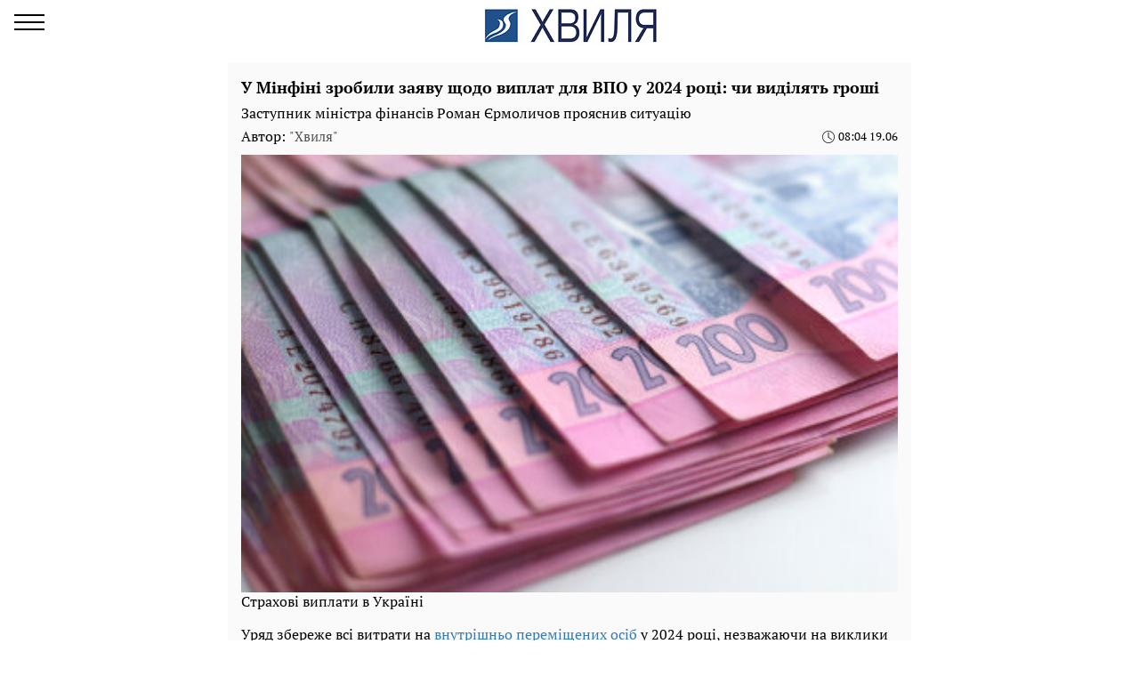

--- FILE ---
content_type: text/html; charset=UTF-8
request_url: https://amp.help.hvylya.net/uk/294629-v-minfine-sdelali-zayavlenie-naschet-vyplat-dlya-vpl-v-2024-godu-vydelyat-li-dengi?utm_source=article-most-popular&utm_medium=amp
body_size: 16896
content:
<!DOCTYPE html>
<html amp lang="uk" transformed="self;v=1" i-amphtml-layout="" i-amphtml-no-boilerplate="">
    <head><meta charset="utf-8"><meta name="viewport" content="width=device-width,minimum-scale=1,initial-scale=1"><link rel="dns-prefetch" href="https://cdn.ampproject.org"><style amp-runtime="" i-amphtml-version="012512221826001">html{overflow-x:hidden!important}html.i-amphtml-fie{height:100%!important;width:100%!important}html:not([amp4ads]),html:not([amp4ads]) body{height:auto!important}html:not([amp4ads]) body{margin:0!important}body{-webkit-text-size-adjust:100%;-moz-text-size-adjust:100%;-ms-text-size-adjust:100%;text-size-adjust:100%}html.i-amphtml-singledoc.i-amphtml-embedded{-ms-touch-action:pan-y pinch-zoom;touch-action:pan-y pinch-zoom}html.i-amphtml-fie>body,html.i-amphtml-singledoc>body{overflow:visible!important}html.i-amphtml-fie:not(.i-amphtml-inabox)>body,html.i-amphtml-singledoc:not(.i-amphtml-inabox)>body{position:relative!important}html.i-amphtml-ios-embed-legacy>body{overflow-x:hidden!important;overflow-y:auto!important;position:absolute!important}html.i-amphtml-ios-embed{overflow-y:auto!important;position:static}#i-amphtml-wrapper{overflow-x:hidden!important;overflow-y:auto!important;position:absolute!important;top:0!important;left:0!important;right:0!important;bottom:0!important;margin:0!important;display:block!important}html.i-amphtml-ios-embed.i-amphtml-ios-overscroll,html.i-amphtml-ios-embed.i-amphtml-ios-overscroll>#i-amphtml-wrapper{-webkit-overflow-scrolling:touch!important}#i-amphtml-wrapper>body{position:relative!important;border-top:1px solid transparent!important}#i-amphtml-wrapper+body{visibility:visible}#i-amphtml-wrapper+body .i-amphtml-lightbox-element,#i-amphtml-wrapper+body[i-amphtml-lightbox]{visibility:hidden}#i-amphtml-wrapper+body[i-amphtml-lightbox] .i-amphtml-lightbox-element{visibility:visible}#i-amphtml-wrapper.i-amphtml-scroll-disabled,.i-amphtml-scroll-disabled{overflow-x:hidden!important;overflow-y:hidden!important}amp-instagram{padding:54px 0px 0px!important;background-color:#fff}amp-iframe iframe{box-sizing:border-box!important}[amp-access][amp-access-hide]{display:none}[subscriptions-dialog],body:not(.i-amphtml-subs-ready) [subscriptions-action],body:not(.i-amphtml-subs-ready) [subscriptions-section]{display:none!important}amp-experiment,amp-live-list>[update]{display:none}amp-list[resizable-children]>.i-amphtml-loading-container.amp-hidden{display:none!important}amp-list [fetch-error],amp-list[load-more] [load-more-button],amp-list[load-more] [load-more-end],amp-list[load-more] [load-more-failed],amp-list[load-more] [load-more-loading]{display:none}amp-list[diffable] div[role=list]{display:block}amp-story-page,amp-story[standalone]{min-height:1px!important;display:block!important;height:100%!important;margin:0!important;padding:0!important;overflow:hidden!important;width:100%!important}amp-story[standalone]{background-color:#000!important;position:relative!important}amp-story-page{background-color:#757575}amp-story .amp-active>div,amp-story .i-amphtml-loader-background{display:none!important}amp-story-page:not(:first-of-type):not([distance]):not([active]){transform:translateY(1000vh)!important}amp-autocomplete{position:relative!important;display:inline-block!important}amp-autocomplete>input,amp-autocomplete>textarea{padding:0.5rem;border:1px solid rgba(0,0,0,.33)}.i-amphtml-autocomplete-results,amp-autocomplete>input,amp-autocomplete>textarea{font-size:1rem;line-height:1.5rem}[amp-fx^=fly-in]{visibility:hidden}amp-script[nodom],amp-script[sandboxed]{position:fixed!important;top:0!important;width:1px!important;height:1px!important;overflow:hidden!important;visibility:hidden}
/*# sourceURL=/css/ampdoc.css*/[hidden]{display:none!important}.i-amphtml-element{display:inline-block}.i-amphtml-blurry-placeholder{transition:opacity 0.3s cubic-bezier(0.0,0.0,0.2,1)!important;pointer-events:none}[layout=nodisplay]:not(.i-amphtml-element){display:none!important}.i-amphtml-layout-fixed,[layout=fixed][width][height]:not(.i-amphtml-layout-fixed){display:inline-block;position:relative}.i-amphtml-layout-responsive,[layout=responsive][width][height]:not(.i-amphtml-layout-responsive),[width][height][heights]:not([layout]):not(.i-amphtml-layout-responsive),[width][height][sizes]:not(img):not([layout]):not(.i-amphtml-layout-responsive){display:block;position:relative}.i-amphtml-layout-intrinsic,[layout=intrinsic][width][height]:not(.i-amphtml-layout-intrinsic){display:inline-block;position:relative;max-width:100%}.i-amphtml-layout-intrinsic .i-amphtml-sizer{max-width:100%}.i-amphtml-intrinsic-sizer{max-width:100%;display:block!important}.i-amphtml-layout-container,.i-amphtml-layout-fixed-height,[layout=container],[layout=fixed-height][height]:not(.i-amphtml-layout-fixed-height){display:block;position:relative}.i-amphtml-layout-fill,.i-amphtml-layout-fill.i-amphtml-notbuilt,[layout=fill]:not(.i-amphtml-layout-fill),body noscript>*{display:block;overflow:hidden!important;position:absolute;top:0;left:0;bottom:0;right:0}body noscript>*{position:absolute!important;width:100%;height:100%;z-index:2}body noscript{display:inline!important}.i-amphtml-layout-flex-item,[layout=flex-item]:not(.i-amphtml-layout-flex-item){display:block;position:relative;-ms-flex:1 1 auto;flex:1 1 auto}.i-amphtml-layout-fluid{position:relative}.i-amphtml-layout-size-defined{overflow:hidden!important}.i-amphtml-layout-awaiting-size{position:absolute!important;top:auto!important;bottom:auto!important}i-amphtml-sizer{display:block!important}@supports (aspect-ratio:1/1){i-amphtml-sizer.i-amphtml-disable-ar{display:none!important}}.i-amphtml-blurry-placeholder,.i-amphtml-fill-content{display:block;height:0;max-height:100%;max-width:100%;min-height:100%;min-width:100%;width:0;margin:auto}.i-amphtml-layout-size-defined .i-amphtml-fill-content{position:absolute;top:0;left:0;bottom:0;right:0}.i-amphtml-replaced-content,.i-amphtml-screen-reader{padding:0!important;border:none!important}.i-amphtml-screen-reader{position:fixed!important;top:0px!important;left:0px!important;width:4px!important;height:4px!important;opacity:0!important;overflow:hidden!important;margin:0!important;display:block!important;visibility:visible!important}.i-amphtml-screen-reader~.i-amphtml-screen-reader{left:8px!important}.i-amphtml-screen-reader~.i-amphtml-screen-reader~.i-amphtml-screen-reader{left:12px!important}.i-amphtml-screen-reader~.i-amphtml-screen-reader~.i-amphtml-screen-reader~.i-amphtml-screen-reader{left:16px!important}.i-amphtml-unresolved{position:relative;overflow:hidden!important}.i-amphtml-select-disabled{-webkit-user-select:none!important;-ms-user-select:none!important;user-select:none!important}.i-amphtml-notbuilt,[layout]:not(.i-amphtml-element),[width][height][heights]:not([layout]):not(.i-amphtml-element),[width][height][sizes]:not(img):not([layout]):not(.i-amphtml-element){position:relative;overflow:hidden!important;color:transparent!important}.i-amphtml-notbuilt:not(.i-amphtml-layout-container)>*,[layout]:not([layout=container]):not(.i-amphtml-element)>*,[width][height][heights]:not([layout]):not(.i-amphtml-element)>*,[width][height][sizes]:not([layout]):not(.i-amphtml-element)>*{display:none}amp-img:not(.i-amphtml-element)[i-amphtml-ssr]>img.i-amphtml-fill-content{display:block}.i-amphtml-notbuilt:not(.i-amphtml-layout-container),[layout]:not([layout=container]):not(.i-amphtml-element),[width][height][heights]:not([layout]):not(.i-amphtml-element),[width][height][sizes]:not(img):not([layout]):not(.i-amphtml-element){color:transparent!important;line-height:0!important}.i-amphtml-ghost{visibility:hidden!important}.i-amphtml-element>[placeholder],[layout]:not(.i-amphtml-element)>[placeholder],[width][height][heights]:not([layout]):not(.i-amphtml-element)>[placeholder],[width][height][sizes]:not([layout]):not(.i-amphtml-element)>[placeholder]{display:block;line-height:normal}.i-amphtml-element>[placeholder].amp-hidden,.i-amphtml-element>[placeholder].hidden{visibility:hidden}.i-amphtml-element:not(.amp-notsupported)>[fallback],.i-amphtml-layout-container>[placeholder].amp-hidden,.i-amphtml-layout-container>[placeholder].hidden{display:none}.i-amphtml-layout-size-defined>[fallback],.i-amphtml-layout-size-defined>[placeholder]{position:absolute!important;top:0!important;left:0!important;right:0!important;bottom:0!important;z-index:1}amp-img[i-amphtml-ssr]:not(.i-amphtml-element)>[placeholder]{z-index:auto}.i-amphtml-notbuilt>[placeholder]{display:block!important}.i-amphtml-hidden-by-media-query{display:none!important}.i-amphtml-element-error{background:red!important;color:#fff!important;position:relative!important}.i-amphtml-element-error:before{content:attr(error-message)}i-amp-scroll-container,i-amphtml-scroll-container{position:absolute;top:0;left:0;right:0;bottom:0;display:block}i-amp-scroll-container.amp-active,i-amphtml-scroll-container.amp-active{overflow:auto;-webkit-overflow-scrolling:touch}.i-amphtml-loading-container{display:block!important;pointer-events:none;z-index:1}.i-amphtml-notbuilt>.i-amphtml-loading-container{display:block!important}.i-amphtml-loading-container.amp-hidden{visibility:hidden}.i-amphtml-element>[overflow]{cursor:pointer;position:relative;z-index:2;visibility:hidden;display:initial;line-height:normal}.i-amphtml-layout-size-defined>[overflow]{position:absolute}.i-amphtml-element>[overflow].amp-visible{visibility:visible}template{display:none!important}.amp-border-box,.amp-border-box *,.amp-border-box :after,.amp-border-box :before{box-sizing:border-box}amp-pixel{display:none!important}amp-analytics,amp-auto-ads,amp-story-auto-ads{position:fixed!important;top:0!important;width:1px!important;height:1px!important;overflow:hidden!important;visibility:hidden}amp-story{visibility:hidden!important}html.i-amphtml-fie>amp-analytics{position:initial!important}[visible-when-invalid]:not(.visible),form [submit-error],form [submit-success],form [submitting]{display:none}amp-accordion{display:block!important}@media (min-width:1px){:where(amp-accordion>section)>:first-child{margin:0;background-color:#efefef;padding-right:20px;border:1px solid #dfdfdf}:where(amp-accordion>section)>:last-child{margin:0}}amp-accordion>section{float:none!important}amp-accordion>section>*{float:none!important;display:block!important;overflow:hidden!important;position:relative!important}amp-accordion,amp-accordion>section{margin:0}amp-accordion:not(.i-amphtml-built)>section>:last-child{display:none!important}amp-accordion:not(.i-amphtml-built)>section[expanded]>:last-child{display:block!important}
/*# sourceURL=/css/ampshared.css*/</style><meta name="msapplication-TileColor" content="#ffffff"><meta name="msapplication-TileImage" content="https://amp.help.hvylya.net/icons/ms-icon-144x144.png"><meta name="theme-color" content="#000000"><meta name="description" content="Заступник міністра фінансів Роман Єрмоличов прояснив ситуацію"><meta name="keywords" content="помощь переселенцам, финансовая система в Украине, госбюджет украины"><meta name="news_keywords" content="помощь переселенцам, финансовая система в Украине, госбюджет украины"><meta property="og:url" content="https://help.hvylya.net/uk/294629-v-minfine-sdelali-zayavlenie-naschet-vyplat-dlya-vpl-v-2024-godu-vydelyat-li-dengi"><meta property="og:site_name" content="hvylya.net"><meta property="og:type" content="article"><meta property="og:title" content="У Мінфіні зробили заяву щодо виплат для ВПО у 2024 році: чи виділять гроші"><meta property="og:description" content="Информационный портал ХВИЛЯ"><meta property="og:image" content="https://hvylya.net/images/2024/04/02/EuOFdrm4HbaIg1CxKbGLpx6sMOUiLtgWskEHz25c.jpeg"><meta property="og:image:secure_url" content="https://hvylya.net/images/2024/04/02/EuOFdrm4HbaIg1CxKbGLpx6sMOUiLtgWskEHz25c.jpeg"><meta property="og:image:type" content="image/jpeg"><meta property="og:image:width" content="5565"><meta property="og:image:height" content="3710"><meta property="article:publisher" content="https://www.facebook.com/hvylya"><meta property="article:published_time" content="2024-06-19T08:04:00+03:00"><meta property="article:section" content="Допомога"><meta property="article:tag" content="помощь переселенцам"><meta property="article:tag" content="финансовая система в Украине"><meta property="article:tag" content="госбюджет украины"><meta name="twitter:url" content="https://help.hvylya.net/uk/294629-v-minfine-sdelali-zayavlenie-naschet-vyplat-dlya-vpl-v-2024-godu-vydelyat-li-dengi"><meta name="twitter:title" content="У Мінфіні зробили заяву щодо виплат для ВПО у 2024 році: чи виділять гроші"><meta name="twitter:desctiption" content="Информационный портал ХВИЛЯ"><meta name="twitter:image" content="https://hvylya.net/images/2024/04/02/EuOFdrm4HbaIg1CxKbGLpx6sMOUiLtgWskEHz25c.jpeg"><meta name="twitter:card" content="summary_large_image"><meta property="fb:pages" content="112473292113068"><link rel="dns-prefetch" href="https://adservice.google.com"><link rel="dns-prefetch" href="https://adservice.google.com.ua"><link rel="dns-prefetch" href="https://www.googletagmanager.com"><link rel="dns-prefetch" href="https://www.google-analytics.com"><link rel="dns-prefetch" href="https://securepubads.g.doubleclick.net"><link rel="preload" href="https://pagead2.googlesyndication.com/pagead/js/adsbygoogle.js?client=ca-pub-5639717502973085" as="script" crossorigin="anonymous"><script async src="https://cdn.ampproject.org/v0.mjs" type="module" crossorigin="anonymous"></script><script async nomodule src="https://cdn.ampproject.org/v0.js" crossorigin="anonymous"></script><script async custom-element="amp-ad" src="https://cdn.ampproject.org/v0/amp-ad-0.1.mjs" type="module" crossorigin="anonymous"></script><script async nomodule src="https://cdn.ampproject.org/v0/amp-ad-0.1.js" crossorigin="anonymous" custom-element="amp-ad"></script><script async custom-element="amp-analytics" src="https://cdn.ampproject.org/v0/amp-analytics-0.1.mjs" type="module" crossorigin="anonymous"></script><script async nomodule src="https://cdn.ampproject.org/v0/amp-analytics-0.1.js" crossorigin="anonymous" custom-element="amp-analytics"></script><script async custom-element="amp-auto-ads" src="https://cdn.ampproject.org/v0/amp-auto-ads-0.1.mjs" type="module" crossorigin="anonymous"></script><script async nomodule src="https://cdn.ampproject.org/v0/amp-auto-ads-0.1.js" crossorigin="anonymous" custom-element="amp-auto-ads"></script><script async custom-element="amp-iframe" src="https://cdn.ampproject.org/v0/amp-iframe-0.1.mjs" type="module" crossorigin="anonymous"></script><script async nomodule src="https://cdn.ampproject.org/v0/amp-iframe-0.1.js" crossorigin="anonymous" custom-element="amp-iframe"></script><script async custom-element="amp-sidebar" src="https://cdn.ampproject.org/v0/amp-sidebar-0.1.mjs" type="module" crossorigin="anonymous"></script><script async nomodule src="https://cdn.ampproject.org/v0/amp-sidebar-0.1.js" crossorigin="anonymous" custom-element="amp-sidebar"></script><script async custom-element="amp-sticky-ad" src="https://cdn.ampproject.org/v0/amp-sticky-ad-1.0.mjs" type="module" crossorigin="anonymous"></script><script async nomodule src="https://cdn.ampproject.org/v0/amp-sticky-ad-1.0.js" crossorigin="anonymous" custom-element="amp-sticky-ad"></script><link rel="icon" href="https://amp.help.hvylya.net/icons/icon.svg"><link rel="icon" type="image/png" sizes="192x192" href="https://amp.help.hvylya.net/icons/android-icon-192x192.png"><link rel="icon" type="image/png" sizes="32x32" href="https://amp.help.hvylya.net/icons/favicon.ico"><link rel="icon" type="image/png" sizes="96x96" href="https://amp.help.hvylya.net/icons/favicon-96x96.png"><link rel="icon" type="image/png" sizes="16x16" href="https://amp.help.hvylya.net/icons/favicon-16x16.png"><style amp-custom>@font-face{font-family:"PTSerif";src:url(/fonts/PTSerif-Regular.woff2) format("woff2"),url(/fonts/PTSerif-Regular.woff) format("woff"),url(/fonts/PTSerif-Regular.ttf) format("opentype");font-weight:400}@font-face{font-family:"PTSerif";src:url(/fonts/PTSerif-Bold.woff2) format("woff2"),url(/fonts/PTSerif-Bold.woff) format("woff"),url(/fonts/PTSerif-Bold.ttf) format("opentype");font-weight:700}html{touch-action:manipulation}body{font-family:"PTSerif",serif;font-display:optional;padding-top:70px;margin:0}.container{max-width:768px;margin:0 auto;padding:0 15px}a{text-decoration:none}.d-flex{display:flex}[hidden]{display:block}.navbar{position:fixed;top:0;right:0;left:0;height:60px;background-color:#fff;z-index:1000}.navbar .navbar-logotype{display:block;position:absolute;top:3px;left:50%;width:199px;height:52px;margin-left:-99px}.navbar .navbar-hamburger{position:relative;top:8px;left:16px;height:34px;width:34px;padding:0;border:none;background:none;outline:0}.navbar .navbar-hamburger span{position:relative;display:block;height:2px;width:34px;background-color:#000}.navbar .navbar-hamburger span:after,.navbar .navbar-hamburger span:before{content:"";position:absolute;left:0;right:0;height:2px;width:34px;background-color:#000}.navbar .navbar-hamburger span:after{top:-8px}.navbar .navbar-hamburger span:before{bottom:-8px}amp-sidebar{color:#000;width:260px;background-color:#fff}amp-sidebar a{color:#000;font-weight:700;text-decoration:none}amp-sidebar .lang-switcher{display:flex;gap:16px;margin-top:8px;margin-bottom:16px}amp-sidebar .lang-switcher>a.nav-link{margin-bottom:0;background-color:#fff;color:#033572;padding-left:6px;padding-right:6px;border-radius:4px}amp-sidebar .lang-switcher .dropdown{display:flex;flex-direction:row;gap:16px;padding:0;margin:0}amp-sidebar .lang-switcher .dropdown a{font-size:18px;line-height:inherit;padding-left:6px;padding-right:6px}amp-sidebar .lang-switcher .arrow-dropdown{display:none}amp-sidebar ul li{font-size:20px;line-height:32px;list-style:none}amp-sidebar ul li a{color:#000}amp-sidebar ul li a:active{color:#888}amp-sidebar .navbar-close{position:relative;top:8px;left:210px;display:block;width:34px;height:34px;overflow:hidden;border:none;background:none}amp-sidebar .navbar-close:after,amp-sidebar .navbar-close:before{content:"";position:absolute;height:2px;width:100%;top:50%;left:0;margin-top:-1px;background:#000}amp-sidebar .navbar-close:before{transform:rotate(45deg)}amp-sidebar .navbar-close:after{transform:rotate(-45deg)}amp-sidebar .b__social-links{display:flex;padding-left:40px}amp-sidebar .b__social-links a{flex:0 0 36px;height:36px;width:36px;margin-right:5px;border:1px solid #000;border-radius:100%}.footer,amp-sidebar .b__social-links a{display:flex;justify-content:center;align-items:center}.footer{position:relative;padding:25px 0;background-color:#fff;z-index:1000}.b__title{display:block;font-size:18px;color:#000;font-weight:700;line-height:22px;padding:15px 10px;margin:0;text-transform:uppercase}.b__post,.b__title{background-color:#fafafa}.b__post{position:relative;padding:0 15px 20px}.b__post .b__post--text{display:block;color:#000}.b__post .b__post--text a{color:#000}.b__post .b__post--text a h4{margin:4px 0}.b__post .b__post--text .b__post--media{width:100%;max-width:100%}.b__post--image-md .b__post--media{font-size:18px;line-height:23px;margin-top:4px}.b__post--image-md .b__post--media h4{margin:4px 0}.b__post--image-sm,.b__post--image-sm .b__post--media{display:flex;justify-content:space-between}.b__post--image-sm .b__post--media{flex-direction:column;width:100%;padding:0 0 0 10px}.b__post--image-sm .b__post--media h4{font-size:16px;line-height:19px;margin:0 0 4px}.b__post--date{display:flex;justify-content:flex-end;font-size:14px;line-height:1}.b__post--date .icon-timing{height:14px;width:14px;margin-right:4px}@media (max-width:360px){.b__post{word-break:break-word;overflow-wrap:break-word}.b__post .b__post--media h4{font-size:14px}}amp-carousel{margin:0 0 20px}amp-carousel div a:before{content:"";position:absolute;top:0;left:0;height:100%;width:100%;display:block;background:rgba(0,0,0,.5);z-index:1}amp-carousel div .caption{position:relative;color:#fff;font-size:18px;line-height:22px;font-weight:700;padding:10px;margin:0;z-index:2}.btn-loadmore{display:block;font-size:18px;font-weight:700;color:#000;width:250px;padding:10px 0;margin:20px auto;border:1px solid #000;border-radius:2px;text-align:center}.b__share-buttons{display:flex;flex-direction:row;margin:15px 0}.b__share-buttons a{display:flex;justify-content:center;align-items:center;height:40px;width:40px;border-radius:4px;font-size:26px;color:#fff}.b__share-buttons a *{height:30px;width:30px}.b__share-buttons a.facebook{background-color:#3b5998;margin-right:20px}.b__share-buttons a.telegram{background-color:#38a5e0;margin-right:20px}.b__share-buttons a.viber{background-color:#7b519e}.pagination{display:flex;justify-content:center;list-style:none;padding-left:0}.pagination .page-link{position:relative;display:block;padding:.5rem .75rem;margin-left:-1px;line-height:1.25;background-color:#fff;color:#000;border:none}.pagination .page-link:focus{box-shadow:none}.pagination .page-item:nth-child(6),.pagination .page-item:nth-child(7),.pagination .page-item:nth-child(8),.pagination .page-item:nth-child(9){display:none}.pagination .page-item.active .page-link{color:#fff;background-color:#7d7d7d}.pagination .page-item .page-link{color:#000;outline:0}.b_trends{display:flex;flex-direction:row;width:100%;padding-left:2px;margin-bottom:15px}.b_trends-icon{height:25px;width:25px}.b_trends-icon svg{display:block}.b_trends-items{display:flex;align-items:center;white-space:nowrap;text-overflow:ellipsis;overflow:auto}.b_trends a{display:block;height:19px;margin-left:4px;color:#000;font-size:14px;padding:2.5px 10px 3.5px;border-radius:5px;text-transform:uppercase;background-color:#ffee7f}.b_trends a:hover{background-color:#ffde00;cursor:pointer}.b__popular-article{position:relative;border:1px solid rgba(207,206,213,.75);margin:15px -30px;background-color:#fff}.b__popular-article span{font-weight:700;display:block;padding:10px 15px;border-bottom:1px solid rgba(207,206,213,.75);background:#fff;background:linear-gradient(90deg,#fff,#fafafa 35%,#e1e1e1)}.b__popular-article--inner{padding:15px 15px 30px}.b__popular-article--inner a{display:flex;flex-direction:row;align-items:center;color:#000}.b__popular-article--inner a:before{content:"-";display:block;padding-right:15px}.b__popular-article--inner a h4{font-size:18px;font-weight:400;margin:15px 0}.b__popular-article--inner a:hover h4{color:#bb0e11;text-decoration:underline}.b__popular-article--more{position:absolute;right:10px;bottom:13px;color:#000;font-size:16px;text-decoration:underline}.b__popular-article--more:hover{color:#bb0e11;text-decoration:underline}article{font-size:16px;line-height:21px;background-color:#fafafa;padding:17px 15px;margin-bottom:15px}article header{padding-bottom:10px}article header h1{font-size:18px;line-height:22px;font-weight:700;margin:0 0 10px}article header .article-lead{margin-bottom:8px;line-height:1}article header .b__post--caption{display:flex;align-items:center;justify-content:space-between}article header .b__post--caption p{margin:0}article header .b__post--caption .author{font-size:15px;color:#505050}article header .b__post--date{display:flex;flex-direction:row;justify-content:flex-end;font-size:13px}article header .b__post--date span{display:block;line-height:1}article p{font-weight:400;margin-bottom:10px}article a{color:#337ab7}article blockquote{padding:10px 20px;margin:10px 0 20px;border-left:5px solid #eee}article blockquote p{font-size:17.5px;font-weight:400;font-style:italic;margin:0}article amp-carousel{margin:0 auto 15px}article figure{margin:0 auto 15px}article figure .responsive-image{position:relative;margin:0 auto}article figure .responsive-image img{position:absolute;top:0;left:0;bottom:0;right:0;display:block;height:0;max-height:100%;max-width:100%;min-height:100%;min-width:100%;width:0;margin:auto}article iframe{height:100%;width:100%;max-width:100%;max-height:100%}article .article-embed{position:relative;margin:10px 0}article .article-embed .responsive-figure{position:absolute;top:0;right:0;bottom:0;left:0;max-height:100%;max-width:100%}</style><title>Допомога переселенцям в Україні: у Мінфіні зробили заяву щодо виплат для ВПО у 2024 році, чи виділять гроші</title><link rel="apple-touch-icon" sizes="57x57" href="https://amp.help.hvylya.net/icons/apple-icon-57x57.png"><link rel="apple-touch-icon" sizes="60x60" href="https://amp.help.hvylya.net/icons/apple-icon-60x60.png"><link rel="apple-touch-icon" sizes="72x72" href="https://amp.help.hvylya.net/icons/apple-icon-72x72.png"><link rel="apple-touch-icon" sizes="76x76" href="https://amp.help.hvylya.net/icons/apple-icon-76x76.png"><link rel="apple-touch-icon" sizes="114x114" href="https://amp.help.hvylya.net/icons/apple-icon-114x114.png"><link rel="apple-touch-icon" sizes="120x120" href="https://amp.help.hvylya.net/icons/apple-icon-120x120.png"><link rel="apple-touch-icon" sizes="144x144" href="https://amp.help.hvylya.net/icons/apple-icon-144x144.png"><link rel="apple-touch-icon" sizes="152x152" href="https://amp.help.hvylya.net/icons/apple-icon-152x152.png"><link rel="apple-touch-icon" sizes="180x180" href="https://amp.help.hvylya.net/icons/apple-icon-180x180.png"><link rel="manifest" href="/manifest.json"><link rel="canonical" href="https://help.hvylya.net/uk/294629-v-minfine-sdelali-zayavlenie-naschet-vyplat-dlya-vpl-v-2024-godu-vydelyat-li-dengi"></head>
    <body>
        <amp-auto-ads type="adsense" data-ad-client="ca-pub-5639717502973085" class="i-amphtml-layout-container" i-amphtml-layout="container"></amp-auto-ads>
        
        <amp-analytics id="getstat.net" class="i-amphtml-layout-fixed i-amphtml-layout-size-defined" style="width:1px;height:1px" i-amphtml-layout="fixed">
        <script type="application/json">
        {
            "requests": {
                "pageview": "https://s.getstat.net/pv?p=18&u=${canonicalUrl}&d=${ampdocHostname}&s=${externalReferrer}&ss=${externalReferrer}&t=${title}&l=${language}&ac=${categories}&aa=${article_authors}&ap=${article_published_at}&pl=2",
                "metric": "https://s.getstat.net/metric?p=18&u=${canonicalUrl}&k=${k}&v=${v}"
            },
            "vars": {"language":"uk","article_published_at":"2024-06-19T08:04:00+03:00","categories":"\u0414\u043e\u043f\u043e\u043c\u043e\u0433\u0430","article_authors":"alina_slim"},
            "triggers": {
                "trackPageview": {
                    "on": "visible",
                    "request": "pageview"
                },
                "timeonpage" : {
                    "on" : "hidden",
                    "request": "metric",
                    "vars": {
                        "v": "${totalEngagedTime}",
                        "k": "1"
                    }
                }
            },
            "transport": {
                "beacon": false,
                "xhrpost": false,
                "image": true
            }
        }
    </script>
    </amp-analytics>



        <nav class="navbar">

    <button on="tap:sidebar.open" class="navbar-hamburger">
        <span></span>
    </button>

    <a href="https://amp.hvylya.net/uk" class="navbar-logotype">
        <amp-img src="https://amp.help.hvylya.net/icons/logotype-244x60.png" width="199" height="52" class="i-amphtml-layout-fixed i-amphtml-layout-size-defined" style="width:199px;height:52px" i-amphtml-layout="fixed"></amp-img>
    </a>

</nav>

<amp-sidebar id="sidebar" layout="nodisplay" side="left" hidden="hidden" class="i-amphtml-layout-nodisplay" i-amphtml-layout="nodisplay">

    <button on="tap:sidebar.close" class="navbar-close"></button>

    <ul class="navbar-link-category">

        <li class="nav-item lang-switcher">

    <a class="nav-link" href="https://amp.help.hvylya.net/uk/294629-v-minfine-sdelali-zayavlenie-naschet-vyplat-dlya-vpl-v-2024-godu-vydelyat-li-dengi">
        UA
    </a>

    <div class="arrow-dropdown"></div>

    <div class="dropdown">
        <a href="https://amp.help.hvylya.net/294629-v-minfine-sdelali-zayavlenie-naschet-vyplat-dlya-vpl-v-2024-godu-vydelyat-li-dengi">
            RU
        </a>
        <a href="https://en.hvylya.net">EN</a>
        <a href="https://pl.hvylya.net">PL</a>
    </div>

</li>
        <li>
            <a href="https://amp.hvylya.net/uk">
                Головна
            </a>
        </li>

        
            
                            <li>
                    <a href="https://amp.war.hvylya.net/uk">
                        Війна
                    </a>
                </li>
                            <li>
                    <a href="https://amp.help.hvylya.net/uk">
                        Допомога
                    </a>
                </li>
                            <li>
                    <a href="https://amp.money.hvylya.net/uk">
                        Фінанси
                    </a>
                </li>
                            <li>
                    <a href="https://amp.econom.hvylya.net/uk">
                        Економіка
                    </a>
                </li>
                            <li>
                    <a href="https://amp.hvylya.net/uk/analytics">
                        Аналітика
                    </a>
                </li>
                            <li>
                    <a href="https://amp.hvylya.net/uk/interview">
                        Інтерв'ю
                    </a>
                </li>
                            <li>
                    <a href="https://amp.hvylya.net/uk/news">
                        Новини
                    </a>
                </li>
                            <li>
                    <a href="https://amp.hvylya.net/uk/video">
                        Відео
                    </a>
                </li>
                            <li>
                    <a href="https://amp.hvylya.net/uk/reviews">
                        Огляди
                    </a>
                </li>
            
        
    </ul>

    <div class="b__social-links">
                    <a href="https://www.facebook.com/hvylya" class="facebook" target="_blank" rel="noopener nofollow" title="facebook">
                <amp-img src="https://amp.help.hvylya.net/icons/amp-icons/icon_facebook_black.svg" height="20" width="20" alt="facebook" class="i-amphtml-layout-fixed i-amphtml-layout-size-defined" style="width:20px;height:20px" i-amphtml-layout="fixed"></amp-img>
            </a>
                            <a href="https://t.me/romanenko_dns" class="telegram" target="_blank" rel="noopener nofollow" title="telegram">
                <amp-img src="https://amp.help.hvylya.net/icons/amp-icons/icon_telegram_black.svg" height="20" width="20" alt="telegram" class="i-amphtml-layout-fixed i-amphtml-layout-size-defined" style="width:20px;height:20px" i-amphtml-layout="fixed"></amp-img>
            </a>
                            </div>

</amp-sidebar>


        <main>
                <div class="container">

        

        <script type="application/ld+json">
        {"@context":"http:\/\/schema.org","@type":"BreadcrumbList","itemListElement":[{"@type":"ListItem","position":1,"name":"\u0414\u043e\u043f\u043e\u043c\u043e\u0433\u0430","item":"https:\/\/amp.help.hvylya.net\/uk"},{"@type":"ListItem","position":2,"name":"\u0423 \u041c\u0456\u043d\u0444\u0456\u043d\u0456 \u0437\u0440\u043e\u0431\u0438\u043b\u0438 \u0437\u0430\u044f\u0432\u0443 \u0449\u043e\u0434\u043e \u0432\u0438\u043f\u043b\u0430\u0442 \u0434\u043b\u044f \u0412\u041f\u041e \u0443 2024 \u0440\u043e\u0446\u0456: \u0447\u0438 \u0432\u0438\u0434\u0456\u043b\u044f\u0442\u044c \u0433\u0440\u043e\u0448\u0456","item":"https:\/\/amp.help.hvylya.net\/uk\/294629-v-minfine-sdelali-zayavlenie-naschet-vyplat-dlya-vpl-v-2024-godu-vydelyat-li-dengi"}]}
    </script>

    <script type="application/ld+json">
	    {"@context":"http:\/\/schema.org","@type":"NewsArticle","mainEntityOfPage":"https:\/\/help.hvylya.net\/uk\/294629-v-minfine-sdelali-zayavlenie-naschet-vyplat-dlya-vpl-v-2024-godu-vydelyat-li-dengi","headline":"\u0423 \u041c\u0456\u043d\u0444\u0456\u043d\u0456 \u0437\u0440\u043e\u0431\u0438\u043b\u0438 \u0437\u0430\u044f\u0432\u0443 \u0449\u043e\u0434\u043e \u0432\u0438\u043f\u043b\u0430\u0442 \u0434\u043b\u044f \u0412\u041f\u041e \u0443 2024 \u0440\u043e\u0446\u0456: \u0447\u0438 \u0432\u0438\u0434\u0456\u043b\u044f\u0442\u044c \u0433\u0440\u043e\u0448\u0456","name":"\u0423 \u041c\u0456\u043d\u0444\u0456\u043d\u0456 \u0437\u0440\u043e\u0431\u0438\u043b\u0438 \u0437\u0430\u044f\u0432\u0443 \u0449\u043e\u0434\u043e \u0432\u0438\u043f\u043b\u0430\u0442 \u0434\u043b\u044f \u0412\u041f\u041e \u0443 2024 \u0440\u043e\u0446\u0456: \u0447\u0438 \u0432\u0438\u0434\u0456\u043b\u044f\u0442\u044c \u0433\u0440\u043e\u0448\u0456","description":"\u0417\u0430\u0441\u0442\u0443\u043f\u043d\u0438\u043a \u043c\u0456\u043d\u0456\u0441\u0442\u0440\u0430 \u0444\u0456\u043d\u0430\u043d\u0441\u0456\u0432 \u0420\u043e\u043c\u0430\u043d \u0404\u0440\u043c\u043e\u043b\u0438\u0447\u043e\u0432 \u043f\u0440\u043e\u044f\u0441\u043d\u0438\u0432 \u0441\u0438\u0442\u0443\u0430\u0446\u0456\u044e","articleBody":"\u0423\u0440\u044f\u0434 \u0437\u0431\u0435\u0440\u0435\u0436\u0435 \u0432\u0441\u0456 \u0432\u0438\u0442\u0440\u0430\u0442\u0438 \u043d\u0430 \u0432\u043d\u0443\u0442\u0440\u0456\u0448\u043d\u044c\u043e \u043f\u0435\u0440\u0435\u043c\u0456\u0449\u0435\u043d\u0438\u0445 \u043e\u0441\u0456\u0431 \u0443 2024 \u0440\u043e\u0446\u0456, \u043d\u0435\u0437\u0432\u0430\u0436\u0430\u044e\u0447\u0438 \u043d\u0430 \u0432\u0438\u043a\u043b\u0438\u043a\u0438 \u0434\u043b\u044f \u0444\u0456\u043d\u0430\u043d\u0441\u043e\u0432\u043e\u0457 \u0441\u0438\u0441\u0442\u0435\u043c\u0438.\r\n\u042f\u043a \u043f\u0435\u0440\u0435\u0434\u0430\u0454 \"\u0425\u0432\u0438\u043b\u044f\", \u043f\u0440\u043e \u0446\u0435 \u043f\u043e\u0432\u0456\u0434\u043e\u043c\u0438\u0432 \u0437\u0430\u0441\u0442\u0443\u043f\u043d\u0438\u043a \u043c\u0456\u043d\u0456\u0441\u0442\u0440\u0430 \u0444\u0456\u043d\u0430\u043d\u0441\u0456\u0432 \u0420\u043e\u043c\u0430\u043d \u0404\u0440\u043c\u043e\u043b\u0438\u0447\u0435\u0432 \u043f\u0456\u0434 \u0447\u0430\u0441 \u043a\u043e\u043d\u0444\u0435\u0440\u0435\u043d\u0446\u0456\u0457 \"\u0413\u0440\u043e\u0448\u043e\u0432\u0430 \u0434\u043e\u043f\u043e\u043c\u043e\u0433\u0430 \u0434\u043b\u044f \u0432\u043d\u0443\u0442\u0440\u0456\u0448\u043d\u044c\u043e \u043f\u0435\u0440\u0435\u043c\u0456\u0449\u0435\u043d\u0438\u0445 \u043e\u0441\u0456\u0431\".\r\n\u0422\u0430\u043a, \u0443 2024 \u0440\u043e\u0446\u0456 \u0443 \u0434\u0435\u0440\u0436\u0431\u044e\u0434\u0436\u0435\u0442\u0456 \u0434\u043b\u044f \u0437\u0434\u0456\u0439\u0441\u043d\u0435\u043d\u043d\u044f \u0441\u043e\u0446\u0456\u0430\u043b\u044c\u043d\u0438\u0445 \u0432\u0438\u043f\u043b\u0430\u0442 \u043c\u0430\u0439\u0436\u0435 5 \u043c\u0456\u043b\u044c\u0439\u043e\u043d\u0456\u0432 \u043e\u0434\u0435\u0440\u0436\u0443\u0432\u0430\u0447\u0430\u043c \u0441\u043f\u0440\u044f\u043c\u0443\u044e\u0442\u044c 136,5 \u043c\u0456\u043b\u044c\u044f\u0440\u0434\u0430 \u0433\u0440\u0438\u0432\u0435\u043d\u044c.\r\n\u041f\u0440\u0438 \u0446\u044c\u043e\u043c\u0443 \u0437 \u0446\u044c\u043e\u0433\u043e \u043e\u0431\u0441\u044f\u0433\u0443 \u043d\u0430 \u0434\u043e\u043f\u043e\u043c\u043e\u0433\u0443 \u0434\u043b\u044f \u043f\u0440\u043e\u0436\u0438\u0432\u0430\u043d\u043d\u044f \u0412\u041f\u041e \u0432\u0438\u0434\u0456\u043b\u044f\u0442\u044c 57,6 \u043c\u0456\u043b\u044c\u044f\u0440\u0434\u0430 \u0433\u0440\u0438\u0432\u0435\u043d\u044c. \u0426\u0435 \u043c\u0430\u0439\u0436\u0435 \u0432 20 \u0440\u0430\u0437\u0456\u0432 \u0431\u0456\u043b\u044c\u0448\u0435, \u043d\u0456\u0436 \u0432\u0438\u0442\u0440\u0430\u0442\u0438 \u0434\u043e \u043f\u043e\u0432\u043d\u043e\u043c\u0430\u0441\u0448\u0442\u0430\u0431\u043d\u043e\u0433\u043e \u0432\u0442\u043e\u0440\u0433\u043d\u0435\u043d\u043d\u044f.\n                                \n\t\t\t\t\t\t\t   \r\n\u0426\u0456 \u043a\u043e\u0448\u0442\u0438 \u0431\u0443\u0434\u0443\u0442\u044c \u0441\u043f\u0440\u044f\u043c\u043e\u0432\u0430\u043d\u0456 \u043d\u0430 \u043f\u0456\u0434\u0442\u0440\u0438\u043c\u043a\u0443 \u0412\u041f\u041e, \u043a\u0456\u043b\u044c\u043a\u0456\u0441\u0442\u044c \u044f\u043a\u0438\u0445 \u043f\u043e\u0440\u0456\u0432\u043d\u044f\u043d\u043e \u0437 2021 \u0440\u043e\u043a\u043e\u043c \u0437\u0440\u043e\u0441\u043b\u0430 \u0432 11 \u0440\u0430\u0437\u0456\u0432.\r\n\n\n        \n\n        \n        \n            \u0412\u0438\u043f\u043b\u0430\u0442\u0438 \u043f\u0435\u0440\u0435\u0441\u0435\u043b\u0435\u043d\u0446\u044f\u043c \u0432 \u0423\u043a\u0440\u0430\u0457\u043d\u0456\n            \n                \n\n                \n            \n        \n\n    \n\r\n\"\u041c\u0456\u043d\u0444\u0456\u043d \u0441\u043f\u0456\u043b\u044c\u043d\u043e \u0437 \u0443\u0440\u044f\u0434\u043e\u043c \u0449\u043e\u0434\u043d\u044f \u043f\u0440\u0430\u0446\u044e\u044e\u0442\u044c \u043d\u0430\u0434 \u043f\u0456\u0434\u0442\u0440\u0438\u043c\u043a\u043e\u044e \u043d\u0430\u0448\u0438\u0445 \u0433\u0440\u043e\u043c\u0430\u0434\u044f\u043d \u0442\u0430 \u0457\u0445 \u0441\u043e\u0446\u0456\u0430\u043b\u044c\u043d\u0438\u043c \u0437\u0430\u0445\u0438\u0441\u0442\u043e\u043c. \u0426\u0435 \u043f\u0456\u0434\u0442\u0432\u0435\u0440\u0434\u0436\u0443\u044e\u0442\u044c \u043e\u0431\u0441\u044f\u0433\u0438 \u0432\u0438\u0434\u0430\u0442\u043a\u0456\u0432, \u0434\u0440\u0443\u0433\u0438\u0445 \u0437\u0430 \u043e\u0431\u0441\u044f\u0433\u043e\u043c \u043f\u0456\u0441\u043b\u044f \u0432\u0438\u0434\u0430\u0442\u043a\u0456\u0432 \u043d\u0430 \u043e\u0431\u043e\u0440\u043e\u043d\u0443. \u041f\u043e\u0440\u0456\u0432\u043d\u044f\u043d\u043e \u0437 \u0434\u043e\u0432\u043e\u0454\u043d\u043d\u0438\u043c \u043f\u0435\u0440\u0456\u043e\u0434\u043e\u043c \u0441\u043e\u0446\u0456\u0430\u043b\u044c\u043d\u0456 \u0432\u0438\u0442\u0440\u0430\u0442\u0438 \u0437\u0440\u043e\u0441\u043b\u0438 \u0432 1,5 \u0440\u0430\u0437\u0430 \u0456 \u0441\u0442\u0430\u043d\u043e\u0432\u043b\u044f\u0442\u044c \u043f\u043e\u043d\u0430\u0434 470 \u043c\u043b\u0440\u0434 \u0433\u0440\u0438\u0432\u0435\u043d\u044c. \u0422\u0430\u043a, \u043a\u0456\u043b\u044c\u043a\u0456\u0441\u0442\u044c \u043e\u0434\u0435\u0440\u0436\u0443\u0432\u0430\u0447\u0456\u0432 \u0441\u043e\u0446\u0456\u0430\u043b\u044c\u043d\u0438\u0445 \u0432\u0438\u043f\u043b\u0430\u0442 \u043f\u043e\u0440\u0456\u0432\u043d\u044f\u043d\u043e \u0437 \u0434\u043e\u0432\u043e\u0454\u043d\u043d\u0438\u043c \u043f\u0435\u0440\u0456\u043e\u0434\u043e\u043c \u0437\u0440\u043e\u0441\u043b\u0430 \u043d\u0430 40% \u0437 3,6 \u043c\u043b\u043d \u043e\u0441\u0456\u0431 \u0434\u043e \u043c\u0430\u0439\u0436\u0435 5 \u043c\u043b\u043d \u043e\u0441\u0456\u0431\", &ndash; \u0440\u043e\u0437\u043f\u043e\u0432\u0456\u0432 \u0404\u0440\u043c\u043e\u043b\u0438\u0447\u0435\u0432.\r\n\u0412\u0456\u043d \u0442\u0430\u043a\u043e\u0436 \u0437\u0430\u0437\u043d\u0430\u0447\u0438\u0432, \u0449\u043e \u044f\u043a \u043c\u0438\u043d\u0443\u043b\u043e\u0433\u043e, \u0442\u0430\u043a \u0456 \u0446\u044c\u043e\u0433\u043e \u0440\u043e\u043a\u0443 \u0437\u0430\u0432\u0434\u044f\u043a\u0438 \u0437\u043e\u0432\u043d\u0456\u0448\u043d\u044c\u043e\u043c\u0443 \u0444\u0456\u043d\u0430\u043d\u0441\u0443\u0432\u0430\u043d\u043d\u044e \u043f\u043e\u0432\u043d\u0456\u0441\u0442\u044e \u0437\u0430\u0431\u0435\u0437\u043f\u0435\u0447\u0435\u043d\u043e \u0432\u0438\u043f\u043b\u0430\u0442\u0438 \u0432\u0441\u0456\u0445 \u0441\u043e\u0446\u0456\u0430\u043b\u044c\u043d\u0438\u0445 \u0442\u0430 \u0433\u0443\u043c\u0430\u043d\u0456\u0442\u0430\u0440\u043d\u0438\u0445 \u0432\u0438\u0442\u0440\u0430\u0442. \u0406 \u043c\u0456\u0436\u043d\u0430\u0440\u043e\u0434\u043d\u0430 \u043f\u0456\u0434\u0442\u0440\u0438\u043c\u043a\u0430 \u043f\u0440\u043e\u0434\u043e\u0432\u0436\u0443\u0454 \u0431\u0443\u0442\u0438 \u043a\u0440\u0438\u0442\u0438\u0447\u043d\u043e \u0432\u0430\u0436\u043b\u0438\u0432\u043e\u044e \u0434\u043b\u044f \u0423\u043a\u0440\u0430\u0457\u043d\u0438 \u0432 \u0443\u043c\u043e\u0432\u0430\u0445 \u043f\u043e\u0432\u043d\u043e\u043c\u0430\u0441\u0448\u0442\u0430\u0431\u043d\u043e\u0457 \u0432\u0456\u0439\u043d\u0438.\n                                \n\t\t\t\t\t\t\t   \r\n\u041a\u0440\u0456\u043c \u0442\u043e\u0433\u043e, \u0443 \u041c\u0456\u043d\u0444\u0456\u043d\u0456 \u043d\u0430\u0433\u043e\u043b\u043e\u0441\u0438\u043b\u0438, \u0449\u043e \u0437\u0430 \u0441\u043e\u0446\u0456\u0430\u043b\u044c\u043d\u0438\u043c\u0438 \u0432\u0438\u0442\u0440\u0430\u0442\u0430\u043c\u0438 \u0443\u0440\u044f\u0434 \u0437\u0430\u0431\u0435\u0437\u043f\u0435\u0447\u0443\u0454 \u0432\u0438\u043a\u043e\u043d\u0430\u043d\u043d\u044f \u043f\u043b\u0430\u043d\u043e\u0432\u0438\u0445 \u043f\u043e\u043a\u0430\u0437\u043d\u0438\u043a\u0456\u0432 \u0441\u0442\u043e\u0432\u0456\u0434\u0441\u043e\u0442\u043a\u043e\u0432\u043e. \u041d\u0430\u0440\u0430\u0437\u0456 \u0432\u0436\u0435 \u043f\u0440\u043e\u0444\u0456\u043d\u0430\u043d\u0441\u043e\u0432\u0430\u043d\u043e 243,2 \u043c\u0456\u043b\u044c\u044f\u0440\u0434\u0430 \u0433\u0440\u0438\u0432\u0435\u043d\u044c.\r\n\u0420\u0430\u043d\u0456\u0448\u0435 \u043f\u043e\u0432\u0456\u0434\u043e\u043c\u043b\u044f\u043b\u0438, \u0449\u043e \u0443\u043a\u0440\u0430\u0457\u043d\u0446\u044f\u043c \u043c\u043e\u0436\u0443\u0442\u044c \u043f\u0440\u0438\u043f\u0438\u043d\u0438\u0442\u0438 \u0432\u0438\u043f\u043b\u0430\u0442\u0443 \u043f\u0435\u043d\u0441\u0456\u0457. ","keywords":"\u043f\u043e\u043c\u043e\u0449\u044c \u043f\u0435\u0440\u0435\u0441\u0435\u043b\u0435\u043d\u0446\u0430\u043c, \u0444\u0438\u043d\u0430\u043d\u0441\u043e\u0432\u0430\u044f \u0441\u0438\u0441\u0442\u0435\u043c\u0430 \u0432 \u0423\u043a\u0440\u0430\u0438\u043d\u0435, \u0433\u043e\u0441\u0431\u044e\u0434\u0436\u0435\u0442 \u0443\u043a\u0440\u0430\u0438\u043d\u044b","datePublished":"2024-06-19T08:04:00+03:00","dateModified":"2024-06-19T08:04:02+03:00","publisher":{"@type":"Organization","name":"hvylya.net","url":"https:\/\/hvylya.net","sameAs":["https:\/\/www.facebook.com\/hvylya","https:\/\/t.me\/romanenko_dns"],"logo":{"@type":"ImageObject","url":"https:\/\/amp.help.hvylya.net\/icons\/logo-244x60.png","width":"244","height":"60"}},"image":{"@type":"ImageObject","url":"https:\/\/hvylya.net\/images\/2024\/04\/02\/EuOFdrm4HbaIg1CxKbGLpx6sMOUiLtgWskEHz25c.jpeg","width":5565,"height":3710},"author":{"@type":"Person","name":"\"\u0425\u0432\u0438\u043b\u044f\"","url":"https:\/\/amp.hvylya.net\/uk\/authors\/hvilya-2"}}
    </script>

    <article class="getstat-article">

        <header>

            <h1>У Мінфіні зробили заяву щодо виплат для ВПО у 2024 році: чи виділять гроші</h1>

            
                            <div class="article-lead">Заступник міністра фінансів Роман Єрмоличов прояснив ситуацію</div>
            
            <div class="b__post--caption">

               <p>
        Автор: <a class="author" href="https://amp.hvylya.net/uk/authors/hvilya-2">"Хвиля"</a>
    </p>

                <div class="b__post--date">
                    <amp-img src="/icons/amp-icons/icon_timing.svg" height="14" width="14" class="icon-timing i-amphtml-layout-fixed i-amphtml-layout-size-defined" style="width:14px;height:14px" i-amphtml-layout="fixed"></amp-img>
                    <span class="date-published">08:04 19.06</span>
                </div>

            </div>

        </header>

                    <figure>

        <amp-img src="https://hvylya.net/crops/654771/360x240/2/0/2024/04/02/EuOFdrm4HbaIg1CxKbGLpx6sMOUiLtgWskEHz25c.jpeg" width="360" height="240" layout="responsive" data-hero alt="Страхові виплати в Україні" i-amphtml-ssr class="i-amphtml-layout-responsive i-amphtml-layout-size-defined" i-amphtml-layout="responsive"><i-amphtml-sizer style="display:block;padding-top:66.6667%"></i-amphtml-sizer><img class="i-amphtml-fill-content i-amphtml-replaced-content" decoding="async" alt="Страхові виплати в Україні" src="https://hvylya.net/crops/654771/360x240/2/0/2024/04/02/EuOFdrm4HbaIg1CxKbGLpx6sMOUiLtgWskEHz25c.jpeg"></amp-img>

        
        <figcaption>
            <div class="image-title">Страхові виплати в Україні</div>
            <div class="image-description">
                

                
            </div>
        </figcaption>

    </figure>
        

        


        
        <div class="article-body">
            <p>Уряд збереже всі витрати на <a href="https://help.hvylya.net/294563-ukraincam-razyasnili-kak-oformit-vyplatu-pri-rozhdenii-rebenka-za-granicey">внутрішньо переміщених осіб</a> у 2024 році, незважаючи на виклики для фінансової системи.</p>
<p>Як передає <a href="https://hvylya.net/">"Хвиля"</a>, про це <a href="https://mof.gov.ua/uk/news/dopomogu_vnutrishno-peremishchenim_osobam_bude_zberezheno__roman_iermolichev_na_konferentsii_shchodo_groshovoi_dopomogi_vpo-4660?fbclid=IwZXh0bgNhZW0CMTAAAR2WJKtTzs77J04wu3JPtGriH7Yf_rdDqCtZrgO1C2QTgUb1ndM-SMiSYJA_aem_nmis1oWv3HDZ6Gbl69DMow">повідомив</a> заступник міністра фінансів Роман Єрмоличев під час конференції "Грошова допомога для внутрішньо переміщених осіб".</p>
<p>Так, у 2024 році у держбюджеті для здійснення соціальних виплат майже 5 мільйонів одержувачам спрямують 136,5 мільярда гривень.</p>
<p>При цьому з цього обсягу на допомогу для проживання ВПО виділять 57,6 мільярда гривень. Це майже в 20 разів більше, ніж витрати до повномасштабного вторгнення.</p><div class="amp-ad--wrapper">
                                <amp-ad width="300" height="250" type="doubleclick" data-slot="/21863949019/HVL_ITA_300M_1" data-enable-refresh="30" class="i-amphtml-layout-fixed i-amphtml-layout-size-defined" style="width:300px;height:250px" i-amphtml-layout="fixed">
							   </amp-ad></div>
<p>Ці кошти будуть спрямовані на підтримку ВПО, кількість яких порівняно з 2021 роком зросла в 11 разів.</p>
<p><figure>

        <amp-img src="https://hvylya.net/crops/6fa64a/360x240/2/0/2023/07/06/ppGlXhSrGuKxzhdy0hL7IUVF2ZWC3a8jJnu5SENh.jpeg" width="360" height="240" layout="responsive" alt="Виплати переселенцям в Україні" class="i-amphtml-layout-responsive i-amphtml-layout-size-defined" i-amphtml-layout="responsive"><i-amphtml-sizer style="display:block;padding-top:66.6667%"></i-amphtml-sizer></amp-img>

        
        <figcaption>
            <div class="image-title">Виплати переселенцям в Україні</div>
            <div class="image-description">
                

                
            </div>
        </figcaption>

    </figure>
</p>
<p>"Мінфін спільно з урядом щодня працюють над підтримкою наших громадян та їх соціальним захистом. Це підтверджують обсяги видатків, других за обсягом після видатків на оборону. Порівняно з довоєнним періодом соціальні витрати зросли в 1,5 раза і становлять понад 470 млрд гривень. Так, кількість одержувачів соціальних виплат порівняно з довоєнним періодом зросла на 40% з 3,6 млн осіб до майже 5 млн осіб", – розповів Єрмоличев.</p>
<p>Він також зазначив, що як минулого, так і цього року завдяки зовнішньому фінансуванню повністю забезпечено виплати всіх соціальних та гуманітарних витрат. І міжнародна підтримка продовжує бути критично важливою для України в умовах повномасштабної війни.</p><div class="amp-ad--wrapper">
                                <amp-ad width="300" height="250" type="doubleclick" data-slot="/21863949019/HVL_ITA_300M_2" data-enable-refresh="30" class="i-amphtml-layout-fixed i-amphtml-layout-size-defined" style="width:300px;height:250px" i-amphtml-layout="fixed">
							   </amp-ad></div>
<p>Крім того, у Мінфіні наголосили, що за соціальними витратами уряд забезпечує виконання планових показників стовідсотково. Наразі вже профінансовано 243,2 мільярда гривень.</p>
<p>Раніше повідомляли, що <a href="https://help.hvylya.net/294431-ukraincam-mogut-prekratit-vyplatu-pensii-prichiny-i-kak-vosstanovit">українцям можуть припинити</a> виплату пенсії. </p>
        </div>

        
        
        <footer>

            

            Опубліковано:
            <time datetime="Wed, 19 Jun 2024 08:04:00 +0300">
                19.06 08:04
            </time>

            <div class="b__share-buttons">
    <a href="https://www.facebook.com/sharer/sharer.php?u=https%3A%2F%2Fhelp.hvylya.net%2Fuk%2F294629-v-minfine-sdelali-zayavlenie-naschet-vyplat-dlya-vpl-v-2024-godu-vydelyat-li-dengi" class="facebook" target="_blank" rel="noopener nofollow" title="facebook">
        <amp-img src="https://amp.help.hvylya.net/icons/amp-icons/icon_facebook.svg" height="30" width="30" alt="facebook" class="i-amphtml-layout-fixed i-amphtml-layout-size-defined" style="width:30px;height:30px" i-amphtml-layout="fixed"></amp-img>
    </a>
    <a href="https://t.me/share/url?url=https%3A%2F%2Fhelp.hvylya.net%2Fuk%2F294629-v-minfine-sdelali-zayavlenie-naschet-vyplat-dlya-vpl-v-2024-godu-vydelyat-li-dengi" class="telegram" target="_blank" rel="noopener nofollow" title="telegram">
        <amp-img src="https://amp.help.hvylya.net/icons/amp-icons/icon_telegram.svg" height="30" width="30" alt="telegram" class="i-amphtml-layout-fixed i-amphtml-layout-size-defined" style="width:30px;height:30px" i-amphtml-layout="fixed"></amp-img>
    </a>
    <a href="viber://forward?text=https%3A%2F%2Fhelp.hvylya.net%2Fuk%2F294629-v-minfine-sdelali-zayavlenie-naschet-vyplat-dlya-vpl-v-2024-godu-vydelyat-li-dengi" class="viber" target="_blank" rel="noopener nofollow" title="viber">
        <amp-img src="https://amp.help.hvylya.net/icons/amp-icons/icon_viber.svg" height="30" width="30" alt="viber" class="i-amphtml-layout-fixed i-amphtml-layout-size-defined" style="width:30px;height:30px" i-amphtml-layout="fixed"></amp-img>
    </a>
</div>

        </footer>

    </article>



                    <amp-ad width="600" height="600" layout="responsive" type="idealmedia" data-publisher="hvylya.net" data-widget="715952" data-container="M472975ScriptRootC715952" class="i-amphtml-layout-responsive i-amphtml-layout-size-defined" i-amphtml-layout="responsive"><i-amphtml-sizer style="display:block;padding-top:100%"></i-amphtml-sizer></amp-ad>

            <amp-ad width="300" height="250" type="doubleclick" data-slot="/21863949019/HVL_BTA_300M" data-enable-refresh="30" class="i-amphtml-layout-fixed i-amphtml-layout-size-defined" style="width:300px;height:250px" i-amphtml-layout="fixed"></amp-ad>

            <amp-iframe id="mgid_iframe" width="394" height="490" layout="responsive" sandbox="allow-top-navigation allow-scripts allow-same-origin allow-popups allow-popups-to-escape-sandbox" src="https://mg.idealmedia.io/mghtml/framehtml/c/h/v/hvylya.net.689131.html" class="i-amphtml-layout-responsive i-amphtml-layout-size-defined" i-amphtml-layout="responsive"><i-amphtml-sizer style="display:block;padding-top:124.3655%"></i-amphtml-sizer>
            </amp-iframe>
        
        <div class="b__related-post">
                    <div class="b__post b__post--category-feed">

                                    <a href="https://amp.help.hvylya.net/uk/294563-ukraincam-razyasnili-kak-oformit-vyplatu-pri-rozhdenii-rebenka-za-granicey" class="b__post--image-md responsive-image">
                        <amp-img src="https://hvylya.net/crops/57e019/360x240/3/51_47/2023/01/14/qwBto5P01v0waB4vMMEHCQQD7wMYqUun773KVfwm.jpeg" width="360" height="240" layout="responsive" alt="Допомога при народженні дитини" class="i-amphtml-layout-responsive i-amphtml-layout-size-defined" i-amphtml-layout="responsive"><i-amphtml-sizer style="display:block;padding-top:66.6667%"></i-amphtml-sizer></amp-img>
                    </a>
                
                <div class="b__post--text">
                    <a href="https://amp.help.hvylya.net/uk/294563-ukraincam-razyasnili-kak-oformit-vyplatu-pri-rozhdenii-rebenka-za-granicey">
                        <h4>Українцям роз'яснили, як оформити виплату під час народження дитини за кордоном</h4>
                    </a>
                </div>

            </div>
                    <div class="b__post b__post--category-feed">

                                    <a href="https://amp.hvylya.net/uk/news/294584-v-pfu-soobshchili-skolko-napravili-na-socvyplaty-v-iyune" class="b__post--image-md responsive-image">
                        <amp-img src="https://hvylya.net/crops/a81392/360x240/2/0/2024/05/27/nTlJsAVAwXYY82VafTPCFnxlT5Ralrfscllip9xX.jpeg" width="360" height="240" layout="responsive" alt="Пенсіонери" class="i-amphtml-layout-responsive i-amphtml-layout-size-defined" i-amphtml-layout="responsive"><i-amphtml-sizer style="display:block;padding-top:66.6667%"></i-amphtml-sizer></amp-img>
                    </a>
                
                <div class="b__post--text">
                    <a href="https://amp.hvylya.net/uk/news/294584-v-pfu-soobshchili-skolko-napravili-na-socvyplaty-v-iyune">
                        <h4>У ПФУ повідомили, скільки направили на соцвиплати у червні</h4>
                    </a>
                </div>

            </div>
                    <div class="b__post b__post--category-feed">

                                    <a href="https://amp.help.hvylya.net/uk/294431-ukraincam-mogut-prekratit-vyplatu-pensii-prichiny-i-kak-vosstanovit" class="b__post--image-md responsive-image">
                        <amp-img src="https://hvylya.net/crops/514aaf/360x240/2/0/2024/01/24/JB8VRbYilBbaRQAbLzXOXuNLUVC7zDsAk9u9ryZ5.jpeg" width="360" height="240" layout="responsive" alt="Пенсії в Україні" class="i-amphtml-layout-responsive i-amphtml-layout-size-defined" i-amphtml-layout="responsive"><i-amphtml-sizer style="display:block;padding-top:66.6667%"></i-amphtml-sizer></amp-img>
                    </a>
                
                <div class="b__post--text">
                    <a href="https://amp.help.hvylya.net/uk/294431-ukraincam-mogut-prekratit-vyplatu-pensii-prichiny-i-kak-vosstanovit">
                        <h4>Українцям можуть припинити виплату пенсії: причини та як відновити</h4>
                    </a>
                </div>

            </div>
            </div>


        <div class="b__category-news">

        <div class="list" data-category="help" data-limit="20" data-offset="0">
            
                
                    <div class="b__post b__post--category-feed">

                        <div class="b__post--image-md">
                                                            <a href="https://amp.help.hvylya.net/uk/322374-voditeli-sozdayut-bum-na-motorynke-import-poderzhannoy-tehniki-vyros-na-54">
                                    <amp-img src="https://hvylya.net/crops/4d0985/360x240/2/0/2025/07/14/akjgo0ZynrNakzY8C8YNF2GtoWppvzNWvguUdtXB.jpeg" width="360" height="240" layout="responsive" alt="Мотоцикл Honda" class="i-amphtml-layout-responsive i-amphtml-layout-size-defined" i-amphtml-layout="responsive"><i-amphtml-sizer style="display:block;padding-top:66.6667%"></i-amphtml-sizer></amp-img>
                                </a>
                                                    </div>

                        <div class="b__post--text">

                            <a href="https://amp.help.hvylya.net/uk/322374-voditeli-sozdayut-bum-na-motorynke-import-poderzhannoy-tehniki-vyros-na-54">
                                <h4>Водії створюють бум на моторинку: імпорт вживаної техніки зріс на 54%</h4>
                            </a>

                            <div class="b__post--date">
                                <amp-img src="/icons/amp-icons/icon_timing.svg" height="14" width="14" class="icon-timing i-amphtml-layout-fixed i-amphtml-layout-size-defined" style="width:14px;height:14px" i-amphtml-layout="fixed"></amp-img>
                                <span class="date-published">00:30 22.01</span>
                            </div>

                        </div>

                    </div>

                
            
                
                    <div class="b__post  b__post--image-sm">

                    <a href="https://amp.help.hvylya.net/uk/322385-soch-i-invalidnost-mozhno-li-proyti-medicinskuyu-komissiyu-nahodyas-v-rozyske" class="b__post--image">
                <amp-img src="https://hvylya.net/crops/48dd53/150x100/2/0/2025/11/19/GoMWHxcu1EOFQMKM8E7pxQM9PDqXccn5j8JGdVFv.jpeg" width="150" height="100" alt="ЗСУ" class="i-amphtml-layout-fixed i-amphtml-layout-size-defined" style="width:150px;height:100px" i-amphtml-layout="fixed"></amp-img>
            </a>
        
        <div class="b__post--media">
            <a href="https://amp.help.hvylya.net/uk/322385-soch-i-invalidnost-mozhno-li-proyti-medicinskuyu-komissiyu-nahodyas-v-rozyske" class="b__post--text">
                <h4>СЗЧ та інвалідність: чи можна пройти медичну комісію, перебуваючи в розшуку</h4>
            </a>
            <div class="b__post--date">
                <amp-img src="/icons/amp-icons/icon_timing.svg" height="14" width="14" class="icon-timing i-amphtml-layout-fixed i-amphtml-layout-size-defined" style="width:14px;height:14px" i-amphtml-layout="fixed"></amp-img>
                <span class="date-published">23:20 21.01</span>
            </div>
        </div>

    </div>

                
            
                
                    <div class="b__post  b__post--image-sm">

                    <a href="https://amp.help.hvylya.net/uk/322389-kommunalnyy-udar-kto-poteryaet-lgoty-iz-za-povysheniya-zarplat-i-pensiy" class="b__post--image">
                <amp-img src="https://hvylya.net/crops/c70265/150x100/2/0/2026/01/21/L21KkqrjHQvXm1c3OfRXec4w1gxi5pjZP3VgnVCi.jpeg" width="150" height="100" alt="Рахунок за комуналку" class="i-amphtml-layout-fixed i-amphtml-layout-size-defined" style="width:150px;height:100px" i-amphtml-layout="fixed"></amp-img>
            </a>
        
        <div class="b__post--media">
            <a href="https://amp.help.hvylya.net/uk/322389-kommunalnyy-udar-kto-poteryaet-lgoty-iz-za-povysheniya-zarplat-i-pensiy" class="b__post--text">
                <h4>Комунальний удар: хто втратить пільги через підвищення зарплат і пенсій</h4>
            </a>
            <div class="b__post--date">
                <amp-img src="/icons/amp-icons/icon_timing.svg" height="14" width="14" class="icon-timing i-amphtml-layout-fixed i-amphtml-layout-size-defined" style="width:14px;height:14px" i-amphtml-layout="fixed"></amp-img>
                <span class="date-published">22:55 21.01</span>
            </div>
        </div>

    </div>

                
            
                
                    <div class="b__post b__post-bold b__post--image-sm">

                    <a href="https://amp.help.hvylya.net/uk/322422-ukrainskie-voditeli-v-panike-avto-massovo-lomayutsya-iz-za-oshibki-na-azs" class="b__post--image">
                <amp-img src="https://hvylya.net/crops/0105ac/150x100/2/0/2026/01/21/fyiPW6FRlVcDnxoQTueofpZ5yeuVuQMlnlBAZHD0.jpeg" width="150" height="100" alt="Ремонт авто на СТО" class="i-amphtml-layout-fixed i-amphtml-layout-size-defined" style="width:150px;height:100px" i-amphtml-layout="fixed"></amp-img>
            </a>
        
        <div class="b__post--media">
            <a href="https://amp.help.hvylya.net/uk/322422-ukrainskie-voditeli-v-panike-avto-massovo-lomayutsya-iz-za-oshibki-na-azs" class="b__post--text">
                <h4>Українські водії у паніці: авто масово ламаються через "помилку" на АЗС</h4>
            </a>
            <div class="b__post--date">
                <amp-img src="/icons/amp-icons/icon_timing.svg" height="14" width="14" class="icon-timing i-amphtml-layout-fixed i-amphtml-layout-size-defined" style="width:14px;height:14px" i-amphtml-layout="fixed"></amp-img>
                <span class="date-published">22:30 21.01</span>
            </div>
        </div>

    </div>

                
            
                
                    <div class="b__post b__post-bold b__post--image-sm">

                    <a href="https://amp.help.hvylya.net/uk/322421-polsha-otmenit-osobyy-rezhim-dlya-ukraincev-chto-proizoydet-5-marta" class="b__post--image">
                <amp-img src="https://hvylya.net/crops/891c35/150x100/2/0/2026/01/21/RGJAH8mZUHkKJt93aC4lEW71TlKGScFT7vKjaFoq.jpeg" width="150" height="100" alt="Українці у Польщі" class="i-amphtml-layout-fixed i-amphtml-layout-size-defined" style="width:150px;height:100px" i-amphtml-layout="fixed"></amp-img>
            </a>
        
        <div class="b__post--media">
            <a href="https://amp.help.hvylya.net/uk/322421-polsha-otmenit-osobyy-rezhim-dlya-ukraincev-chto-proizoydet-5-marta" class="b__post--text">
                <h4>Польща скасує особливий режим для українців: що станеться 5 березня</h4>
            </a>
            <div class="b__post--date">
                <amp-img src="/icons/amp-icons/icon_timing.svg" height="14" width="14" class="icon-timing i-amphtml-layout-fixed i-amphtml-layout-size-defined" style="width:14px;height:14px" i-amphtml-layout="fixed"></amp-img>
                <span class="date-published">22:05 21.01</span>
            </div>
        </div>

    </div>

                
            
                
                    <div class="b__post b__post-bold b__post--image-sm">

                    <a href="https://amp.help.hvylya.net/uk/322424-tramp-zayavil-o-dogovorennostyah-s-nato-po-grenlandii" class="b__post--image">
                <amp-img src="https://hvylya.net/crops/16e9fb/150x100/2/0/2026/01/21/krdm5FIWnvmAo5CYrAtbHWDgh2ZbhCNTEwCytORR.jpeg" width="150" height="100" alt="Дональд Трамп та Марк Рютте" class="i-amphtml-layout-fixed i-amphtml-layout-size-defined" style="width:150px;height:100px" i-amphtml-layout="fixed"></amp-img>
            </a>
        
        <div class="b__post--media">
            <a href="https://amp.help.hvylya.net/uk/322424-tramp-zayavil-o-dogovorennostyah-s-nato-po-grenlandii" class="b__post--text">
                <h4>Трамп заявив про домовленості з НАТО щодо Гренландії</h4>
            </a>
            <div class="b__post--date">
                <amp-img src="/icons/amp-icons/icon_timing.svg" height="14" width="14" class="icon-timing i-amphtml-layout-fixed i-amphtml-layout-size-defined" style="width:14px;height:14px" i-amphtml-layout="fixed"></amp-img>
                <span class="date-published">21:45 21.01</span>
            </div>
        </div>

    </div>

                
            
                
                    <div class="b__post  b__post--image-sm">

                    <a href="https://amp.help.hvylya.net/uk/322384-novye-shtrafy-dlya-rabotodateley-za-konverty-i-neoformlennyh-rabotnikov-pridetsya-platit-bolshe" class="b__post--image">
                <amp-img src="https://hvylya.net/crops/2cc9f1/150x100/2/0/2026/01/21/a3fRXCeZ9kpeKWSU9F0SJmITz7z1uNPhVniALJAi.jpeg" width="150" height="100" alt="Гривні" class="i-amphtml-layout-fixed i-amphtml-layout-size-defined" style="width:150px;height:100px" i-amphtml-layout="fixed"></amp-img>
            </a>
        
        <div class="b__post--media">
            <a href="https://amp.help.hvylya.net/uk/322384-novye-shtrafy-dlya-rabotodateley-za-konverty-i-neoformlennyh-rabotnikov-pridetsya-platit-bolshe" class="b__post--text">
                <h4>Нові штрафи для роботодавців: за "конверти" та неоформлених працівників доведеться платити більше</h4>
            </a>
            <div class="b__post--date">
                <amp-img src="/icons/amp-icons/icon_timing.svg" height="14" width="14" class="icon-timing i-amphtml-layout-fixed i-amphtml-layout-size-defined" style="width:14px;height:14px" i-amphtml-layout="fixed"></amp-img>
                <span class="date-published">21:40 21.01</span>
            </div>
        </div>

    </div>

                
            
                
                    <div class="b__post b__post-bold b__post--image-sm">

                    <a href="https://amp.help.hvylya.net/uk/322423-v-kieve-vozvrashchayut-podachu-tepla-komu-pridetsya-podozhdat-eshche-dvoe-sutok" class="b__post--image">
                <amp-img src="https://hvylya.net/crops/e99f58/150x100/2/0/2026/01/21/bfRcQpOlZWmKLNERYQRO2v5HzElUqZx8N0tLAxUi.jpeg" width="150" height="100" alt="Работники Киевтеплоэнерго" class="i-amphtml-layout-fixed i-amphtml-layout-size-defined" style="width:150px;height:100px" i-amphtml-layout="fixed"></amp-img>
            </a>
        
        <div class="b__post--media">
            <a href="https://amp.help.hvylya.net/uk/322423-v-kieve-vozvrashchayut-podachu-tepla-komu-pridetsya-podozhdat-eshche-dvoe-sutok" class="b__post--text">
                <h4>У Києві повертають подачу тепла: кому доведеться почекати ще дві доби</h4>
            </a>
            <div class="b__post--date">
                <amp-img src="/icons/amp-icons/icon_timing.svg" height="14" width="14" class="icon-timing i-amphtml-layout-fixed i-amphtml-layout-size-defined" style="width:14px;height:14px" i-amphtml-layout="fixed"></amp-img>
                <span class="date-published">21:20 21.01</span>
            </div>
        </div>

    </div>

                
            
                
                    <div class="b__post  b__post--image-sm">

                    <a href="https://amp.help.hvylya.net/uk/322403-ukrainu-nakroet-balkanskiy-vozduh-sinoptiki-predupredili-o-temperaturnyh-kolebaniyah" class="b__post--image">
                <amp-img src="https://hvylya.net/crops/6fa353/150x100/2/0/2026/01/21/55KHVtVJhuhTUag4JSzOZzoU41qODs7OQ6l5ttVp.png" width="150" height="100" alt="Прогноз погоди в Україні / Фото Shutterstock" class="i-amphtml-layout-fixed i-amphtml-layout-size-defined" style="width:150px;height:100px" i-amphtml-layout="fixed"></amp-img>
            </a>
        
        <div class="b__post--media">
            <a href="https://amp.help.hvylya.net/uk/322403-ukrainu-nakroet-balkanskiy-vozduh-sinoptiki-predupredili-o-temperaturnyh-kolebaniyah" class="b__post--text">
                <h4>Україну накриє "балканське повітря": синоптики попередили про температурні коливання</h4>
            </a>
            <div class="b__post--date">
                <amp-img src="/icons/amp-icons/icon_timing.svg" height="14" width="14" class="icon-timing i-amphtml-layout-fixed i-amphtml-layout-size-defined" style="width:14px;height:14px" i-amphtml-layout="fixed"></amp-img>
                <span class="date-published">21:15 21.01</span>
            </div>
        </div>

    </div>

                
            
                
                    <div class="b__post b__post-bold b__post--image-sm">

                    <a href="https://amp.help.hvylya.net/uk/322416-evroparlament-zamorozil-torgovoe-soglashenie-s-ssha-iz-za-ugroz-trampa" class="b__post--image">
                <amp-img src="https://hvylya.net/crops/93b554/150x100/2/0/2026/01/21/VHTZtb1767R3LjNhZRPk2hGAG6A1Tl4ejDx2DHoh.jpeg" width="150" height="100" alt="Торгова угода ЄС та США" class="i-amphtml-layout-fixed i-amphtml-layout-size-defined" style="width:150px;height:100px" i-amphtml-layout="fixed"></amp-img>
            </a>
        
        <div class="b__post--media">
            <a href="https://amp.help.hvylya.net/uk/322416-evroparlament-zamorozil-torgovoe-soglashenie-s-ssha-iz-za-ugroz-trampa" class="b__post--text">
                <h4>Європарламент заморозив торговельну угоду зі США через погрози Трампа</h4>
            </a>
            <div class="b__post--date">
                <amp-img src="/icons/amp-icons/icon_timing.svg" height="14" width="14" class="icon-timing i-amphtml-layout-fixed i-amphtml-layout-size-defined" style="width:14px;height:14px" i-amphtml-layout="fixed"></amp-img>
                <span class="date-published">20:50 21.01</span>
            </div>
        </div>

    </div>

                
            
                
                    <div class="b__post  b__post--image-sm">

                    <a href="https://amp.help.hvylya.net/uk/322382-individualnye-nomera-dlya-avto-kak-zakazat-skolko-zhdat-i-kogda-ih-mogut-unichtozhit" class="b__post--image">
                <amp-img src="https://hvylya.net/crops/fad00e/150x100/2/0/2024/10/15/GWHLSCZfaseHvLGUkfH8Wk0RBdseDAjY4PveD11q.jpeg" width="150" height="100" alt="Номерні знаки / Фото: Getty Images" class="i-amphtml-layout-fixed i-amphtml-layout-size-defined" style="width:150px;height:100px" i-amphtml-layout="fixed"></amp-img>
            </a>
        
        <div class="b__post--media">
            <a href="https://amp.help.hvylya.net/uk/322382-individualnye-nomera-dlya-avto-kak-zakazat-skolko-zhdat-i-kogda-ih-mogut-unichtozhit" class="b__post--text">
                <h4>Індивідуальні номери для авто: як замовити, скільки чекати та коли їх можуть знищити</h4>
            </a>
            <div class="b__post--date">
                <amp-img src="/icons/amp-icons/icon_timing.svg" height="14" width="14" class="icon-timing i-amphtml-layout-fixed i-amphtml-layout-size-defined" style="width:14px;height:14px" i-amphtml-layout="fixed"></amp-img>
                <span class="date-published">20:25 21.01</span>
            </div>
        </div>

    </div>

                
            
                
                    <div class="b__post  b__post--image-sm">

                    <a href="https://amp.help.hvylya.net/uk/322409-kievstar-umer-polovina-ukrainy-ostalas-bez-svyazi" class="b__post--image">
                <amp-img src="https://hvylya.net/crops/124999/150x100/2/0/2026/01/21/CF6xwlGiPTN4JJTHcIvrqYUMNPYpKAEBYdak1Afk.png" width="150" height="100" alt="Київстар / Фото: Sota" class="i-amphtml-layout-fixed i-amphtml-layout-size-defined" style="width:150px;height:100px" i-amphtml-layout="fixed"></amp-img>
            </a>
        
        <div class="b__post--media">
            <a href="https://amp.help.hvylya.net/uk/322409-kievstar-umer-polovina-ukrainy-ostalas-bez-svyazi" class="b__post--text">
                <h4>Київстар "помер": половина України залишилася без зв'язку</h4>
            </a>
            <div class="b__post--date">
                <amp-img src="/icons/amp-icons/icon_timing.svg" height="14" width="14" class="icon-timing i-amphtml-layout-fixed i-amphtml-layout-size-defined" style="width:14px;height:14px" i-amphtml-layout="fixed"></amp-img>
                <span class="date-published">20:00 21.01</span>
            </div>
        </div>

    </div>

                
            
                
                    <div class="b__post b__post-bold b__post--image-sm">

                    <a href="https://amp.help.hvylya.net/uk/322418-ssha-tayno-peredali-putinu-proekt-mirnogo-plana-bloomberg-uznal-podrobnosti" class="b__post--image">
                <amp-img src="https://hvylya.net/crops/a1bfb0/150x100/2/0/2026/01/21/ucbkLJnffDudsyUzr1oKyAC0Cz7JqsfjqZVHoJQc.jpeg" width="150" height="100" alt="Володимир Путін / Фото: Олександр Казаков / Sputnik / Reuters" class="i-amphtml-layout-fixed i-amphtml-layout-size-defined" style="width:150px;height:100px" i-amphtml-layout="fixed"></amp-img>
            </a>
        
        <div class="b__post--media">
            <a href="https://amp.help.hvylya.net/uk/322418-ssha-tayno-peredali-putinu-proekt-mirnogo-plana-bloomberg-uznal-podrobnosti" class="b__post--text">
                <h4>США таємно передали Путіну проект мирного плану: Bloomberg дізнався подробиці</h4>
            </a>
            <div class="b__post--date">
                <amp-img src="/icons/amp-icons/icon_timing.svg" height="14" width="14" class="icon-timing i-amphtml-layout-fixed i-amphtml-layout-size-defined" style="width:14px;height:14px" i-amphtml-layout="fixed"></amp-img>
                <span class="date-published">19:35 21.01</span>
            </div>
        </div>

    </div>

                
            
                
                    <div class="b__post  b__post--image-sm">

                    <a href="https://amp.help.hvylya.net/uk/322419-bez-sveta-bolee-7-chasov-energetiki-predupredili-zhiteley-dvuh-krupnyh-gorodov" class="b__post--image">
                <amp-img src="https://hvylya.net/crops/180fcc/150x100/2/0/2026/01/21/Pl8RaTwfhpA0h1LX9ORAg6hYO7R19O3OMpV0I3Dh.jpeg" width="150" height="100" alt="Ремонт енергетики" class="i-amphtml-layout-fixed i-amphtml-layout-size-defined" style="width:150px;height:100px" i-amphtml-layout="fixed"></amp-img>
            </a>
        
        <div class="b__post--media">
            <a href="https://amp.help.hvylya.net/uk/322419-bez-sveta-bolee-7-chasov-energetiki-predupredili-zhiteley-dvuh-krupnyh-gorodov" class="b__post--text">
                <h4>Без світла понад 7 годин: енергетики попередили мешканців двох великих міст</h4>
            </a>
            <div class="b__post--date">
                <amp-img src="/icons/amp-icons/icon_timing.svg" height="14" width="14" class="icon-timing i-amphtml-layout-fixed i-amphtml-layout-size-defined" style="width:14px;height:14px" i-amphtml-layout="fixed"></amp-img>
                <span class="date-published">19:10 21.01</span>
            </div>
        </div>

    </div>

                
            
                
                    <div class="b__post  b__post--image-sm">

                    <a href="https://amp.help.hvylya.net/uk/322417-uklon-zapustit-kruglosutochnuyu-rabotu-v-19-gorodah-polnyy-spisok-i-usloviya-poezdok" class="b__post--image">
                <amp-img src="https://hvylya.net/crops/eaf107/150x100/2/0/2026/01/21/uc63IVXHtqoMbi958odao6LdISVBn9VkMWdDFPCL.jpeg" width="150" height="100" alt="Uklon / Фото: Depositphotos" class="i-amphtml-layout-fixed i-amphtml-layout-size-defined" style="width:150px;height:100px" i-amphtml-layout="fixed"></amp-img>
            </a>
        
        <div class="b__post--media">
            <a href="https://amp.help.hvylya.net/uk/322417-uklon-zapustit-kruglosutochnuyu-rabotu-v-19-gorodah-polnyy-spisok-i-usloviya-poezdok" class="b__post--text">
                <h4>Uklon запустить цілодобову роботу в 19 містах: повний список та умови поїздок</h4>
            </a>
            <div class="b__post--date">
                <amp-img src="/icons/amp-icons/icon_timing.svg" height="14" width="14" class="icon-timing i-amphtml-layout-fixed i-amphtml-layout-size-defined" style="width:14px;height:14px" i-amphtml-layout="fixed"></amp-img>
                <span class="date-published">18:45 21.01</span>
            </div>
        </div>

    </div>

                
            
                
                    <div class="b__post  b__post--image-sm">

                    <a href="https://amp.help.hvylya.net/uk/322412-oboshli-veto-treh-stran-evroparlament-utverdil-90-milliardov-dlya-ukrainy" class="b__post--image">
                <amp-img src="https://hvylya.net/crops/c30a98/150x100/2/0/2026/01/21/tGFUufmo1VjcUcAJ8G8gOS412y4KlvW5McAToWvq.jpeg" width="150" height="100" alt="Європейський парламент" class="i-amphtml-layout-fixed i-amphtml-layout-size-defined" style="width:150px;height:100px" i-amphtml-layout="fixed"></amp-img>
            </a>
        
        <div class="b__post--media">
            <a href="https://amp.help.hvylya.net/uk/322412-oboshli-veto-treh-stran-evroparlament-utverdil-90-milliardov-dlya-ukrainy" class="b__post--text">
                <h4>Обійшли вето трьох країн: Європарламент затвердив 90 мільярдів для України</h4>
            </a>
            <div class="b__post--date">
                <amp-img src="/icons/amp-icons/icon_timing.svg" height="14" width="14" class="icon-timing i-amphtml-layout-fixed i-amphtml-layout-size-defined" style="width:14px;height:14px" i-amphtml-layout="fixed"></amp-img>
                <span class="date-published">18:20 21.01</span>
            </div>
        </div>

    </div>

                
            
                
                    <div class="b__post b__post-bold b__post--image-sm">

                    <a href="https://amp.help.hvylya.net/uk/322410-tramp-nazval-zelenskogo-i-putina-glupymi-esli-oni-ne-zaklyuchat-soglashenie" class="b__post--image">
                <amp-img src="https://hvylya.net/crops/4ea727/150x100/2/0/2026/01/21/I3Z0LSCfjj3r4I6ftoilTgNrFaGw1ejpdIjSQ2KR.jpeg" width="150" height="100" alt="Дональд Трамп" class="i-amphtml-layout-fixed i-amphtml-layout-size-defined" style="width:150px;height:100px" i-amphtml-layout="fixed"></amp-img>
            </a>
        
        <div class="b__post--media">
            <a href="https://amp.help.hvylya.net/uk/322410-tramp-nazval-zelenskogo-i-putina-glupymi-esli-oni-ne-zaklyuchat-soglashenie" class="b__post--text">
                <h4>Трамп назвав Зеленського і Путіна "дурними", якщо вони не укладуть угоду</h4>
            </a>
            <div class="b__post--date">
                <amp-img src="/icons/amp-icons/icon_timing.svg" height="14" width="14" class="icon-timing i-amphtml-layout-fixed i-amphtml-layout-size-defined" style="width:14px;height:14px" i-amphtml-layout="fixed"></amp-img>
                <span class="date-published">17:55 21.01</span>
            </div>
        </div>

    </div>

                
            
                
                    <div class="b__post  b__post--image-sm">

                    <a href="https://amp.help.hvylya.net/uk/322381-edinaya-vyplata-kak-oformit-novuyu-bazovuyu-socpomoshch-i-kto-ostanetsya-bez-deneg" class="b__post--image">
                <amp-img src="https://hvylya.net/crops/8eccc1/150x100/2/0/2026/01/07/V3HkiqUxs7DUrlHdBuBcUA538wl3CH3wy8vtduOe.jpeg" width="150" height="100" alt="Гривня" class="i-amphtml-layout-fixed i-amphtml-layout-size-defined" style="width:150px;height:100px" i-amphtml-layout="fixed"></amp-img>
            </a>
        
        <div class="b__post--media">
            <a href="https://amp.help.hvylya.net/uk/322381-edinaya-vyplata-kak-oformit-novuyu-bazovuyu-socpomoshch-i-kto-ostanetsya-bez-deneg" class="b__post--text">
                <h4>Єдина виплата: як оформити нову базову соцдопомогу та хто залишиться без грошей</h4>
            </a>
            <div class="b__post--date">
                <amp-img src="/icons/amp-icons/icon_timing.svg" height="14" width="14" class="icon-timing i-amphtml-layout-fixed i-amphtml-layout-size-defined" style="width:14px;height:14px" i-amphtml-layout="fixed"></amp-img>
                <span class="date-published">17:30 21.01</span>
            </div>
        </div>

    </div>

                
            
                
                    <div class="b__post b__post-bold b__post--image-sm">

                    <a href="https://amp.help.hvylya.net/uk/322407-tramp-anonsiroval-vstrechu-s-zelenskim-v-davose-i-podelilsya-planami-po-grenlandii" class="b__post--image">
                <amp-img src="https://hvylya.net/crops/b1919a/150x100/2/0/2026/01/21/ZZEkdnj6FnxAlIec8EvOU5m6DoCtXZBWkQpuhf6o.jpeg" width="150" height="100" alt="Дональд Трамп" class="i-amphtml-layout-fixed i-amphtml-layout-size-defined" style="width:150px;height:100px" i-amphtml-layout="fixed"></amp-img>
            </a>
        
        <div class="b__post--media">
            <a href="https://amp.help.hvylya.net/uk/322407-tramp-anonsiroval-vstrechu-s-zelenskim-v-davose-i-podelilsya-planami-po-grenlandii" class="b__post--text">
                <h4>Трамп анонсував зустріч із Зеленським у Давосі та поділився планами щодо Гренландії</h4>
            </a>
            <div class="b__post--date">
                <amp-img src="/icons/amp-icons/icon_timing.svg" height="14" width="14" class="icon-timing i-amphtml-layout-fixed i-amphtml-layout-size-defined" style="width:14px;height:14px" i-amphtml-layout="fixed"></amp-img>
                <span class="date-published">17:05 21.01</span>
            </div>
        </div>

    </div>

                
            
                
                    <div class="b__post  b__post--image-sm">

                    <a href="https://amp.help.hvylya.net/uk/322375-dengi-na-kartochku-kievlyanina-kto-iz-roditeley-poluchit-avtomaticheskuyu-vyplatu-uzhe-v-fevrale" class="b__post--image">
                <amp-img src="https://hvylya.net/crops/4d7d62/150x100/2/0/2024/09/06/1w3OUZnXW1bxmhHZbem1stPErF9KzMobfun6WaKP.jpeg" width="150" height="100" alt="Гривні" class="i-amphtml-layout-fixed i-amphtml-layout-size-defined" style="width:150px;height:100px" i-amphtml-layout="fixed"></amp-img>
            </a>
        
        <div class="b__post--media">
            <a href="https://amp.help.hvylya.net/uk/322375-dengi-na-kartochku-kievlyanina-kto-iz-roditeley-poluchit-avtomaticheskuyu-vyplatu-uzhe-v-fevrale" class="b__post--text">
                <h4>Гроші на "Картку киянина": хто з батьків отримає автоматичну виплату вже у лютому</h4>
            </a>
            <div class="b__post--date">
                <amp-img src="/icons/amp-icons/icon_timing.svg" height="14" width="14" class="icon-timing i-amphtml-layout-fixed i-amphtml-layout-size-defined" style="width:14px;height:14px" i-amphtml-layout="fixed"></amp-img>
                <span class="date-published">16:40 21.01</span>
            </div>
        </div>

    </div>

                
                    </div>

        <a href="https://amp.help.hvylya.net/uk?page=2" class="btn-loadmore">
            <span class="icon-load_more"></span>
            <span class="btn-loadmore--text">Показати ще</span>
        </a>

    </div>



    </div>

        </main>

        <footer class="footer">
    <a href="https://amp.hvylya.net/uk" class="navbar-logotype">
        <amp-img src="https://amp.help.hvylya.net/icons/logotype-244x60.png" width="199" height="52" class="i-amphtml-layout-fixed i-amphtml-layout-size-defined" style="width:199px;height:52px" i-amphtml-layout="fixed"></amp-img>
    </a>
</footer>

<amp-sticky-ad layout="nodisplay" class="i-amphtml-layout-nodisplay" hidden="hidden" i-amphtml-layout="nodisplay">
            <amp-ad width="320" height="100" type="doubleclick" data-slot="/21863949019/HVL_FLOAT_320M" data-enable-refresh="30" class="i-amphtml-layout-fixed i-amphtml-layout-size-defined" style="width:320px;height:100px" i-amphtml-layout="fixed"></amp-ad>
        </amp-sticky-ad>
    

    
</body></html>
